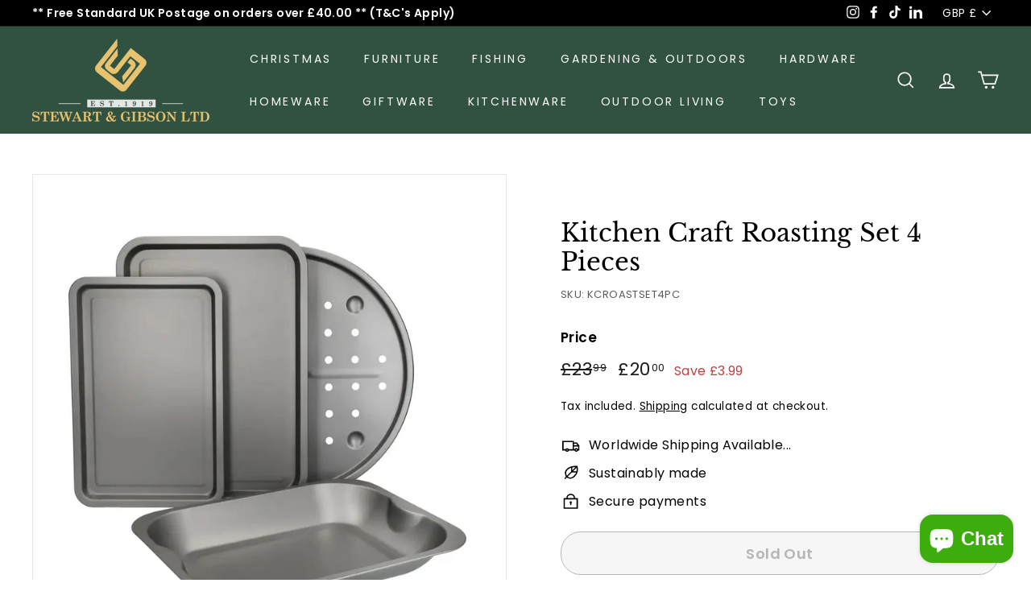

--- FILE ---
content_type: text/plain; charset=utf-8
request_url: https://www.stewartandgibson.co.uk/apps/pbf-messaging/getAllServices?sv=2
body_size: -422
content:
{"services":[],"financeable":20,"financeableExVat":0,"minMonthInst":0,"message":""}


--- FILE ---
content_type: text/javascript; charset=utf-8
request_url: https://www.stewartandgibson.co.uk/apps/pbf-messaging/assets/elementselector.js?sv=2
body_size: 2439
content:
(function () {
    let edgesClicked = {
        topLeft: false,
        topRight: false,
        bottomLeft: false,
        bottomRight: false,
    };

    const targetAreaSize = 200;

// Init info box
    function showInfoBox() {
        const infoBox = document.createElement('div');
        infoBox.innerHTML = 'CSS Tool Activated! Click on any element <b>(E.g. a button or text block)...</b>';
        infoBox.setAttribute('id', 'info-box');
        document.body.appendChild(infoBox);

        // Apply styles to the infoBox element
        infoBox.style.display = 'block';
        infoBox.style.position = 'fixed';
        infoBox.style.backgroundColor = '#71dc99';
        infoBox.style.color = 'white';
        infoBox.style.padding = '10px';
        infoBox.style.fontSize = '18px';
        infoBox.style.boxShadow = '0px 0px 12px 0px rgba(0, 0, 0, 0.25)';
        infoBox.style.zIndex = '999';

        function isScreenSmall() {
            return window.innerWidth < 768;
        }

        // Apply different styles for small screens
        function applyStylesForSmallScreen() {
            infoBox.style.bottom = '10px';
            infoBox.style.right = '10px';
            infoBox.style.border = '3px solid white';
            infoBox.style.width = '280px';
            infoBox.style.padding = '15px';
            infoBox.style.color = 'white';

        }

        // Apply default styles
        function applyDefaultStyles() {
            infoBox.style.width = '380px';
            infoBox.style.bottom = '40px';
            infoBox.style.right = '40px';
            infoBox.style.padding = '25px';
            infoBox.style.border = '5px solid white';
            infoBox.style.color = 'white';
        }

        // Initial styles based on screen size
        if (isScreenSmall()) {
            applyStylesForSmallScreen();
        } else {
            applyDefaultStyles();
        }

        // Check resizing
        window.addEventListener('resize', () => {
            if (isScreenSmall()) {
                applyStylesForSmallScreen();
            } else {
                applyDefaultStyles();
            }
        });

        function getUniqueSelector(elSrc) {
            if (!(elSrc instanceof Element)) return;
            let sSel,
                aAttr = ['name', 'value', 'title', 'placeholder', 'data-*'], // Common attributes
                aSel = [],
                // Derive selector from element
                getSelector = function (el) {
                    // 1. Check ID first
                    // NOTE: ID must be unique amongst all IDs in an HTML5 document.
                    // https://www.w3.org/TR/html5/dom.html#the-id-attribute
                    if (el.id) {
                        aSel.unshift('#' + el.id);
                        return true;
                    }
                    aSel.unshift(sSel = el.nodeName.toLowerCase());
                    // 2. Try to select by classes
                    if (el.className) {
                        aSel[0] = sSel += '.' + el.className.trim().replace(/ +/g, '.');
                        if (uniqueQuery()) return true;
                    }
                    // 3. Try to select by classes + attributes
                    for (let i = 0; i < aAttr.length; ++i) {
                        if (aAttr[i] === 'data-*') {
                            // Build array of data attributes
                            let aDataAttr = [].filter.call(el.attributes, function (attr) {
                                return attr.name.indexOf('data-') === 0;
                            });
                            for (let j = 0; j < aDataAttr.length; ++j) {
                                aSel[0] = sSel += '[' + aDataAttr[j].name + '="' + aDataAttr[j].value + '"]';
                                if (uniqueQuery()) return true;
                            }
                        } else if (el[aAttr[i]]) {
                            aSel[0] = sSel += '[' + aAttr[i] + '="' + el[aAttr[i]] + '"]';
                            if (uniqueQuery()) return true;
                        }
                    }
                    // 4. Try to select by nth-of-type() as a fallback for generic elements
                    let elChild = el,
                        sChild,
                        n = 1;
                    while (elChild = elChild.previousElementSibling) {
                        if (elChild.nodeName === el.nodeName) ++n;
                    }
                    aSel[0] = sSel += ':nth-of-type(' + n + ')';
                    if (uniqueQuery()) return true;
                    // 5. Try to select by nth-child() as a last resort
                    elChild = el;
                    n = 1;
                    while (elChild = elChild.previousElementSibling) ++n;
                    aSel[0] = sSel = sSel.replace(/:nth-of-type\(\d+\)/, n > 1 ? ':nth-child(' + n + ')' : ':first-child');
                    if (uniqueQuery()) return true;
                    return false;
                },
                // Test query to see if it returns one element
                uniqueQuery = function () {
                    return document.querySelectorAll(aSel.join('>') || null).length === 1;
                };
            // Walk up the DOM tree to compile a unique selector
            while (elSrc.parentNode) {
                if (getSelector(elSrc)) return aSel.join(' > ');
                elSrc = elSrc.parentNode;
            }
        }

        function displayInfo(element) {
            const cssSelector = getUniqueSelector(element);
            infoBox.textContent = `CSS Selector: ${cssSelector}`;
            infoBox.style.display = 'block';

            // Create the "Copy to Clipboard" link element with the correct attributes
            const copyLink = document.createElement('a');
            copyLink.textContent = 'Copy to Clipboard';
            copyLink.classList.add('copy-selector');
            copyLink.setAttribute('data-selector', cssSelector);
            copyLink.style.display = 'block';
            copyLink.style.color = 'yellow';
            copyLink.style.textDecoration = 'underline';
            copyLink.style.marginTop = '10px';
            copyLink.style.cursor = 'pointer';


            // Attach the click event handler to the link
            copyLink.addEventListener('click', (event) => {
                copyToClipboard(event, cssSelector);
            });

            infoBox.innerHTML = `
<span>Clicked Element Selector:</span> <span class="elem-selector" style="font-family: 'Courier New', 'serif';font-size: 24px;margin-top: 16px;display: block;line-height:1.25;">${cssSelector}</span>`;

            // Append the link to the info box
            infoBox.appendChild(copyLink);
        }


        // Highlight currently hovered element, excluding the info box and its children
        document.addEventListener('mouseover', (e) => {
            const currentElement = e.target;
            if (!infoBox.contains(currentElement)) {
                currentElement.style.outline = '2px solid red';
                if (!currentElement.classList.contains('copy-id')) {
                    currentElement.style.cursor = 'default';
                }
            }
        });

        // Remove highlight and set the default cursor when the mouse leaves the element, excluding the info box and its children
        document.addEventListener('mouseout', (e) => {
            const currentElement = e.target;
            if (!infoBox.contains(currentElement)) {
                currentElement.style.outline = 'none';
                if (!currentElement.classList.contains('copy-id')) {
                    currentElement.style.cursor = 'default';
                }
            }
        });

        document.addEventListener('click', (e) => {

            displayInfo(event.target);


        });

        // Prevent click event propagation within the info box
        infoBox.addEventListener('click', (e) => {
            e.stopPropagation();
        });

        // Prevent clicks on all links except "Copy to Clipboard" link
        document.addEventListener('click', (e) => {
            const clickedElement = e.target;
            const isCopyLink = clickedElement.classList.contains('copy-id');

            if (!isCopyLink) {
                e.preventDefault();
            }
        });
    }

// Copy text to clipboard and update link text
    function copyToClipboard(event, text) {
        event.preventDefault();
        const el = document.createElement('textarea');
        el.value = text;
        document.body.appendChild(el);
        el.select();
        document.execCommand('copy');
        document.body.removeChild(el);

        const copyLink = event.target;
        copyLink.textContent = 'Copied!';
        copyLink.classList.add('copied');
        setTimeout(() => {
            copyLink.textContent = 'Copy to Clipboard';
            copyLink.classList.remove('copied');
        }, 2000);
    }

// Check if all four edges are clicked
    function checkPattern() {
        const allEdgesClicked = Object.values(edgesClicked).every((value) => value === true);

        if (allEdgesClicked) {
            showInfoBox(); // Show the info box
            resetEdges();
        }
    }

// Reset edgesClicked
    function resetEdges() {
        edgesClicked = {
            topLeft: false,
            topRight: false,
            bottomLeft: false,
            bottomRight: false,
        };
    }

// Register clicks
    window.addEventListener('click', (e) => {
        const {clientX, clientY} = e;
        const screenWidth = window.innerWidth;
        const screenHeight = window.innerHeight;

        if (clientX <= targetAreaSize && clientY <= targetAreaSize) {
            edgesClicked.topLeft = true;
        } else if (clientX >= screenWidth - targetAreaSize && clientY <= targetAreaSize) {
            edgesClicked.topRight = true;
        } else if (clientX <= targetAreaSize && clientY >= screenHeight - targetAreaSize) {
            edgesClicked.bottomLeft = true;
        } else if (clientX >= screenWidth - targetAreaSize && clientY >= screenHeight - targetAreaSize) {
            edgesClicked.bottomRight = true;
        }

        checkPattern();
    });
})();